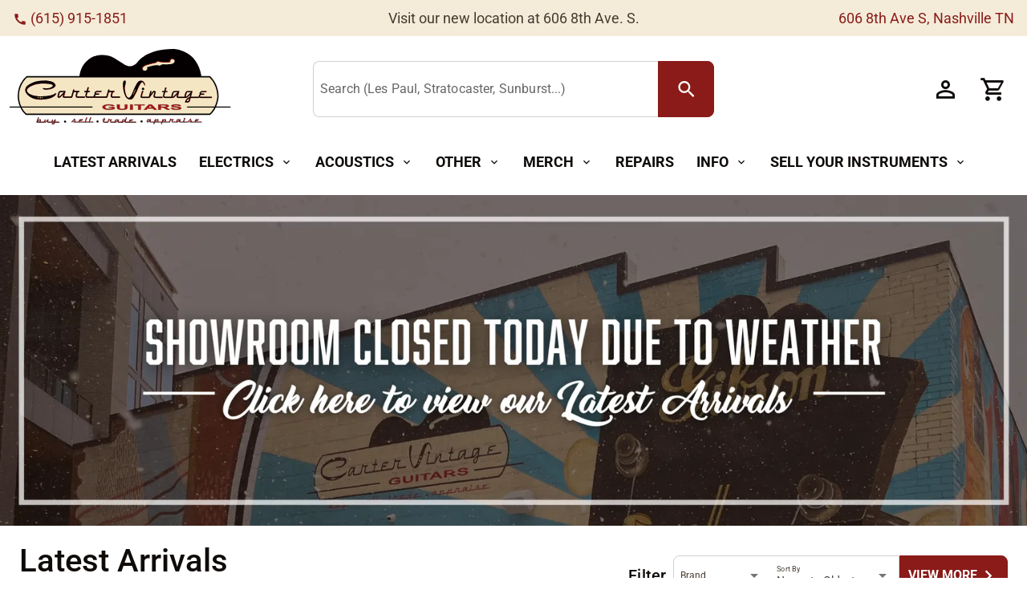

--- FILE ---
content_type: text/css; charset=utf-8
request_url: https://cartervintage.com/_nuxt/entry.E8brq7Y2.css
body_size: 387
content:
.chat-bubble[data-v-5c0539c4]{border-radius:12px;padding:12px 16px;word-wrap:break-word;max-width:100%}.chat-bubble.sent[data-v-5c0539c4]{background:#s4ecd9;border-bottom-right-radius:4px;color:#000}.chat-bubble.received[data-v-5c0539c4]{background:#f5f5f5;border-bottom-left-radius:4px}.chat-message[data-v-5c0539c4]{animation:fadeIn-5c0539c4 .3s ease-in}@keyframes fadeIn-5c0539c4{0%{opacity:0;transform:translateY(10px)}to{opacity:1;transform:translateY(0)}}.ai-chat-card[data-v-8ce75cbe]{height:650px;max-width:90vw;width:420px}.carter-assistant-menu[data-v-8ce75cbe]{z-index:100001}.chat-box[data-v-8ce75cbe]{min-height:200px}.send-button[data-v-8ce75cbe]{min-width:80px}


--- FILE ---
content_type: application/javascript; charset=utf-8
request_url: https://cartervintage.com/_nuxt/CbAm8BP4.js
body_size: -302
content:
import{_ as m}from"./qZOAXMJP.js";import"./BOfPCKK4.js";export{m as default};


--- FILE ---
content_type: application/javascript; charset=utf-8
request_url: https://cartervintage.com/_nuxt/BDkp4MA9.js
body_size: 987
content:
import{d as x,a5 as V,a6 as k,ar as q,r as C,g as T,o as l,i as p,a as s,b as a,w as n,j as e,F as Y,D as $,c as d,m as B,G as L,x as N,s as z,a1 as F,C as M}from"./BOfPCKK4.js";import{_ as j}from"./DeeysM-x.js";import{_ as A}from"./Du3CGN3M.js";import"./BYtjxtTr.js";import"./BtpdFfmY.js";import"./DKOwkJgq.js";import"./Dusj5Ami.js";import"./Bo26RcPs.js";import"./DyKc3NfQ.js";import"./B4d0X2tc.js";import"./qZOAXMJP.js";import"./DXT-QBB9.js";import"./DG1Nkqf7.js";const E={class:"row"},G={class:"relative-position"},H=["src"],I=["innerHTML"],O=["src"],se=x({__name:"youtube-videos",async setup(D){let i,r;const{data:h}=([i,r]=V(()=>k("/api/youtube","$ZBqPmO6Y0b")),i=await i,r(),i),f=q(),b=C(h.value.items),t=T({open:!1,id:void 0});return(c,_)=>{const u=N,w=j,y=z,m=F,v=A,g=M;return l(),p("section",{class:L(["q-py-xl",c.$q.screen.gt.xs?"q-px-lg":"q-px-xs"])},[s("div",null,[a(w,{headline:"Latest YouTube Videos"},{default:n(()=>[a(u,{label:e(f).isLessThan("desktop")?"View All":"YouTube Channel",href:"https://www.youtube.com/c/CarterVintageGuitarsNashville",target:"_blank","icon-right":"chevron_right"},null,8,["label"])]),_:1}),s("div",E,[a(v,{"with-button-scroll":""},{default:n(()=>[(l(!0),p(Y,null,$(e(b),o=>(l(),d(m,{class:"col-12 col-md-4",flat:"",key:o.id.videoId,onClick:()=>{e(t).open=!0,e(t).id=o.id.videoId}},{default:n(()=>[s("div",G,[s("img",{draggable:"false",src:o.snippet.thumbnails.high.url,class:"video-thumbnail",alt:"Youtube thumbnail"},null,8,H),a(u,{variant:"transparent",size:"2rem",round:"",class:"absolute-center"},{default:n(()=>[a(y,{name:"play_circle",color:"white"})]),_:1})]),s("div",{class:"video-title font-secondary q-pt-sm",innerHTML:o.snippet.title},null,8,I)]),_:2},1032,["onClick"]))),128))]),_:1})]),e(t).open?(l(),d(g,{key:0,modelValue:e(t).open,"onUpdate:modelValue":_[0]||(_[0]=o=>e(t).open=o),"full-width":c.$q.screen.lt.md},{default:n(()=>[a(m,{class:"flex items-center justify-center",style:{"min-width":"50vw"},dark:""},{default:n(()=>[s("iframe",{style:{width:"100%","min-height":"400px"},src:`https://www.youtube.com/embed/${e(t).id}?si=Oi1Ybty4EQ-fmV5a&autoplay=1`,title:"YouTube video player",frameborder:"0",allow:"accelerometer; autoplay; clipboard-write; encrypted-media; gyroscope; picture-in-picture; web-share",allowfullscreen:""},null,8,O)]),_:1})]),_:1},8,["modelValue","full-width"])):B("",!0)])],2)}}});export{se as default};


--- FILE ---
content_type: application/javascript; charset=utf-8
request_url: https://cartervintage.com/_nuxt/DGLClsTt.js
body_size: 1306
content:
import{_ as I}from"./BYtjxtTr.js";import{d as V,a9 as z,r as d,h as R,o as n,i,b as g,w as h,F as f,D as b,j as l,c as p,a as t,t as $,aB as x,l as H,G as T,m as S,a6 as U,am as E,x as G,a1 as J}from"./BOfPCKK4.js";import{_ as K}from"./Du3CGN3M.js";const A={key:0,class:"row"},O={class:"panel column justify-start items-stretch"},Q={class:"column panel-title q-py-md"},W=["innerHTML","onClick"],X={class:"column justify-start items-stretch"},Y={class:"q-mb-sm text-disable"},Z=["innerHTML"],ee={class:"flex q-gutter-x-sm"},te={key:1,class:"q-pb-lg"},le={class:"grid-container"},se={class:"panel column justify-start items-stretch"},ne=["src","alt","onClick"],ae={class:"column panel-title q-py-md"},oe=["innerHTML","onClick"],re={class:"column justify-start items-stretch"},ie={class:"q-mb-sm text-disable"},ce=["innerHTML"],ue={class:"flex q-gutter-x-sm"},de={key:0,class:"flex justify-center q-pt-xl full-width"},he=V({__name:"List",props:{variant:{default:"scroll"},postsPerPage:{default:9},categoryId:{default:null}},setup(D){const r=z(),y=D,M=d(!1),L=d(1),c=d([]),k=d(0),j=d(0),N=R(()=>c.value.length<k.value),u=d(c.value.map(()=>!1)),q=async()=>{const{data:s}=await U(`/api/cms-by-blog?request=${encodeURIComponent(`page=${L.value}&_embed&per_page=${y.postsPerPage}${y.categoryId?`&categories=${y.categoryId}`:""}`)}`,"$DFJgoMSMKn");if(s.value.code!=="rest_post_invalid_page_number"){const v=s.value.data.map(_=>{var m;return{..._,img:(m=_._embedded["wp:featuredmedia"])!=null&&m.length?_._embedded["wp:featuredmedia"][0].source_url:"/img/bg.jpg"}});c.value.push(...v),k.value=Number(s.value.totalPosts),j.value=Number(s.value.totalPages)}else N.value=!1},B=async()=>{L.value+=1,M.value=!0,await q(),M.value=!0},P=s=>s._embedded["wp:term"][0].filter(v=>v.name!=="Uncategorized");return q(),(s,v)=>{const _=I,m=E,C=G,w=J,F=K;return n(),i("div",null,[s.variant==="scroll"?(n(),i("div",A,[g(F,{"with-button-scroll":""},{default:h(()=>[(n(!0),i(f,null,b(l(c),(e,o)=>(n(),p(w,{flat:"",class:"col-12 col-md-4",key:o,onMouseenter:a=>l(u)[o]=!0,onMouseleave:a=>l(u)[o]=!1},{default:h(()=>[t("article",O,[t("header",null,[g(_,{class:"blog-image",src:e.img,alt:e.title.rendered,height:"322",format:"webp",onClick:()=>s.$router.push(l(r)(`/blog/${e.slug}`))},null,8,["src","alt","onClick"]),t("div",Q,[t("h5",{class:"ellipsis-2-lines q-ma-none",innerHTML:e.title.rendered,onClick:()=>s.$router.push(l(r)(`/blog/${e.slug}`))},null,8,W)])]),t("main",X,[t("div",null,[t("div",Y,$(e!=null&&e.date?("formatDate"in s?s.formatDate:l(x))(e==null?void 0:e.date):""),1),t("div",{innerHTML:e.excerpt.rendered,class:"blog-text ellipsis-2-lines description"},null,8,Z)]),t("div",ee,[(n(!0),i(f,null,b(P(e),a=>(n(),p(m,{class:"text-primary q-my-sm",key:a.id,to:l(r)(`/blog/category/${a.slug}`)},{default:h(()=>[H(" #"+$(a.name),1)]),_:2},1032,["to"]))),128))])]),t("footer",null,[g(C,{to:l(r)(`/blog/${e.slug}`),label:"Read Post",variant:"outlined","icon-right":"chevron_right",class:T({hovered:l(u)[o]})},null,8,["to","class"])])])]),_:2},1032,["onMouseenter","onMouseleave"]))),128))]),_:1})])):(n(),i("div",te,[t("div",le,[(n(!0),i(f,null,b(l(c),(e,o)=>(n(),p(w,{flat:"",key:o,onMouseenter:a=>l(u)[o]=!0,onMouseleave:a=>l(u)[o]=!1},{default:h(()=>[t("article",se,[t("header",null,[t("img",{class:"blog-image",src:e.img,alt:e.title.rendered,onClick:()=>s.$router.push(l(r)(`/blog/${e.slug}`))},null,8,ne),t("div",ae,[t("h5",{class:"ellipsis-2-lines q-ma-none",innerHTML:e.title.rendered,onClick:()=>s.$router.push(l(r)(`/blog/${e.slug}`))},null,8,oe)])]),t("main",re,[t("div",null,[t("div",ie,$(e!=null&&e.date?("formatDate"in s?s.formatDate:l(x))(e==null?void 0:e.date):""),1),t("div",{innerHTML:e.excerpt.rendered,class:"blog-text ellipsis-2-lines description"},null,8,ce)]),t("div",ue,[(n(!0),i(f,null,b(P(e),a=>(n(),p(m,{class:"text-primary q-my-sm",key:a.id,to:l(r)(`/blog/category/${a.slug}`)},{default:h(()=>[H(" #"+$(a.name),1)]),_:2},1032,["to"]))),128))])]),t("footer",null,[g(C,{to:l(r)(`/blog/${e.slug}`),label:"Read Post",variant:"outlined","icon-right":"chevron_right",class:T({hovered:l(u)[o]})},null,8,["to","class"])])])]),_:2},1032,["onMouseenter","onMouseleave"]))),128))]),l(c).length<l(k)?(n(),i("div",de,[g(C,{onClick:B,onLoading:l(M),variant:"outlined",label:"Load More","icon-right":"chevron_right"},null,8,["onLoading"])])):S("",!0)]))])}}});export{he as _};


--- FILE ---
content_type: application/javascript; charset=utf-8
request_url: https://cartervintage.com/_nuxt/Dusj5Ami.js
body_size: 667
content:
import{a as x,_ as B}from"./Bo26RcPs.js";import{_ as C}from"./Du3CGN3M.js";import{d as F,av as k,a9 as T,r as l,ar as b,E as u,X as h,j as i,o as f,i as m,a as n,m as j,b as c,w as q,a$ as E}from"./BOfPCKK4.js";const H={id:"carousel"},M={class:"flex justify-between",style:{"flex-wrap":"nowrap"}},N={class:"q-pr-md"},O=["innerHTML"],P=["innerHTML"],V={class:"flex items-center q-gutter-x-sm"},A={key:0,class:"text-h6"},S={class:"full-width q-pt-md",style:{overflow:"hidden"}},J=F({__name:"carousel",props:{title:{},description:{},client:{},filters:{},showFilters:{type:Boolean,default:!0},hideWhenEmpty:{type:Boolean}},setup(y){const w=k(),g=T(),p=l(),v=b(),d=l(-1),_=l({...y.filters}),L=t=>{_.value={...t}},$=t=>{let s="/shop";(!t.type||t.type.toLowerCase()!=="any")&&(s+=`/category/${E(t.type)}`);const r=Object.entries(t).filter(([o,e])=>o!=="type"&&e!=="Any"&&!!e).filter(([o,e])=>!Array.isArray(e)||e.length).map(([o,e])=>`${o}=${typeof e=="string"?e:JSON.stringify(e)}`).join("&");s+=`?${r}`,w.push(g(s))};return(t,s)=>{const r=x,o=B,e=C;return u((f(),m("section",H,[n("div",M,[n("div",N,[n("h3",{class:"text-h3 q-ma-none",innerHTML:t.title},null,8,O),n("div",{class:"text-general",innerHTML:t.description},null,8,P)]),u(n("div",V,[i(v).isLessThan("desktop")?j("",!0):(f(),m("div",A,"Filter")),c(r,{onFilterChanged:L,"initial-filters":t.filters,variant:"homepage",onSearch:$,options:i(p)},null,8,["initial-filters","options"])],512),[[h,t.showFilters]])]),n("div",S,[c(e,{"with-button-scroll":""},{default:q(()=>[c(o,{style:{display:"contents"},filters:i(_),"horizontal-scroll":!0,onUpdatedPagination:s[0]||(s[0]=a=>d.value=a),onUpdateOptions:s[1]||(s[1]=a=>p.value=a),client:t.client},null,8,["filters","client"])]),_:1})])],512)),[[h,!t.hideWhenEmpty||i(d)!=0]])}}});export{J as _};


--- FILE ---
content_type: application/javascript; charset=utf-8
request_url: https://cartervintage.com/_nuxt/ChHUWpbI.js
body_size: 488
content:
import{d as r,a9 as p,o as m,i as l,a as t,b as o,w as _,j as c,G as h,x as d}from"./BOfPCKK4.js";import{_ as f}from"./DeeysM-x.js";import{_ as g}from"./DGLClsTt.js";import"./BYtjxtTr.js";import"./BtpdFfmY.js";import"./DKOwkJgq.js";import"./Dusj5Ami.js";import"./Bo26RcPs.js";import"./DyKc3NfQ.js";import"./B4d0X2tc.js";import"./Du3CGN3M.js";import"./qZOAXMJP.js";import"./DXT-QBB9.js";import"./DG1Nkqf7.js";const u={class:"bg-white"},E=r({__name:"blog-posts",setup(x){const e=p();return(s,b)=>{const a=d,i=f,n=g;return m(),l("div",u,[t("div",{class:h(["q-py-xl",s.$q.screen.gt.xs?"q-px-lg":"q-px-xs"])},[t("div",null,[o(i,{headline:"Blogs & News"},{default:_(()=>[o(a,{to:c(e)("/blog"),variant:"primary",label:"View All","icon-right":"chevron_right"},null,8,["to"])]),_:1}),o(n,{"show-pagination":!1,"posts-per-page":5})])],2)])}}});export{E as default};


--- FILE ---
content_type: application/javascript; charset=utf-8
request_url: https://cartervintage.com/_nuxt/BtpdFfmY.js
body_size: 1617
content:
const e=`
    mutation UpdateItemInventory($id: ID!, $item: ItemUpdateInput!) {
        itemUpdate(id: $id, item: $item) {
            success
            item {
                id
                retail {
                  stockLevel
                }
            }
        }
    }
`,t=`
    mutation ItemUpdateVariantConfig($id: ID!, $variantConfig: VariantConfigInput) {
        itemUpdateVariantConfig(id: $id, variantConfig: $variantConfig)
    }
`,i=`
    mutation ItemUpdateCombinationInventory($parentItemId: ID!, $combination: String!, $stockLevel: Int!) {
        itemUpdateCombinationInventory(parentItemId: $parentItemId, combination: $combination, stockLevel: $stockLevel)
    }
`,a=`
    query GetItem($itemId: ID!, $orderId: [ID!]) {
        item(id: $itemId) {
            id
            title
            madeInYear
            availableToPublic
            madeInYearRange
            description
            inViewerWishlist
            slug
            sku
            
            tags
            
            width
            height
            length
            weight
            countStock
            chargeSalesTax
            
            notes

            localPickupOnly

            removedAt

            currentViewerOffer {
                id
            }

            images {
                id
                url(size: "product")
                thumb: url(size: "cart")
                dimensions {
                    width
                    height
                }
            }

            account {
                id
                username
                displayName
                bio
                isPrivateSeller
                isProfessionalSeller
                isCarterVintage

                avatarImage {
                    id
                    url
                }

                bannerImage {
                    id
                    url
                }
            }

            brand {
                id
                title
                ... on brands_brands_Entry {
                    uri
                    productSidebarCtaTitle
                    productSidebarCtaText
                    productSidebarCtaImage {
                        id
                        small: url(transform: "small")
                        medium: url(transform: "medium")
                        width
                        height
                        title
                    }
                    buttons {
                        ... on buttons_item_BlockType {
                            buttonTheme
                            itemLink {
                                url
                                text
                            }
                            openChat
                        }
                    }
                }
            }

            model { id title }
            handedness
            madeInCountry {
                name
            }
            materials {
                body { id title }
                neck { id title }
                fretboard { id title }
                top { id title }
                back { id title }
            }

            notesAttributes

            listing {
                id
                removedAt
                createdAt
                approvedAt
                type
                askingPrice {
                    amount
                    amountCents
                    currency { iso }
                }
                originalPrice {
                    amount
                    amountCents
                    currency { iso }
                }
                consignorMinimum {
                    amount
                    amountCents
                    currency { iso }
                }
                state {
                    current
                }
                inViewerCart(orderId: $orderId)
                isAvailable
                forSale
                extras {
                    id
                    name
                    amount {
                        amount
                        amountCents
                        currency { iso }
                    }
                    notes
                }
            }
            
            retail {
              ownership
              localPickupOnly
              listingOnHold
              fee
              condition
              internalNotes
              stockSource
              stockLevel
              stockState
              serial
              consignor {
                id
                email
                phone
                paymentPreference
                address
                firstName
                lastName
              }
              cost {
                amount
                amountCents
                currency {
                  iso
                }
              }
            }

            acceptingOffers
            offerDeclineThreshold

            catalogProduct {
                id
                tpn
            }

            # Attributes for itemHistoryAttributes query
            category {
                id
                title
            }
            madeInYear
            originalParts
            originalFinish
            originalCase

            finish {
                id
                title
            }

            youtubeUrls

            parentItem {
                id
            }
            variantConfig {
                types {
                    name
                    type
                    options
                }
            }
            variantItems {
                id
                retail {
                  stockLevel
                }
                variant {
                    fields {
                        name
                        value
                    }
                }
            }
        }
    }
`,r=`
    query ShopItem($itemId: ID!, $orderId: [ID!]) {
        item(id: $itemId) {
            id
            title
            madeInYear
            madeInYearRange
            description
            inViewerWishlist
            slug
            sku
            availableToPublic
            
            tags
            
            localPickupOnly

            removedAt

            currentViewerOffer {
                id
            }

            retail {
              condition
              stockLevel
            }

            images {
                id
                url(size: "product")
                thumb: url(size: "cart")
                dimensions {
                    width
                    height
                }
            }
            parentItem {
                id
                images {
                    id
                    url(size: "product")
                }
            }

            account {
                id
                username
                displayName
                bio
                isPrivateSeller
                isProfessionalSeller
                isCarterVintage

                avatarImage {
                    id
                    url
                }

                bannerImage {
                    id
                    url
                }
            }

            brand {
                id
                title
                ... on brands_brands_Entry {
                    uri
                    productSidebarCtaTitle
                    productSidebarCtaText
                    productSidebarCtaImage {
                        id
                        small: url(transform: "small")
                        medium: url(transform: "medium")
                        width
                        height
                        title
                    }
                    buttons {
                        ... on buttons_item_BlockType {
                            buttonTheme
                            itemLink {
                                url
                                text
                            }
                            openChat
                        }
                    }
                }
            }

            model { id title }
            handedness
            madeInCountry {
                name
            }
            materials {
                body { id title }
                neck { id title }
                fretboard { id title }
                top { id title }
                back { id title }
            }

            notesAttributes

            listing {
                id
                removedAt
                approvedAt
                originalPrice {
                    amount
                    currency {
                      iso
                    }
                }
                askingPrice {
                    amount
                    amountCents
                    currency { iso }
                }
                inViewerCart(orderId: $orderId)
                isAvailable
                forSale
            }

            listingOnHold

            acceptingOffers
            offerDeclineThreshold

            catalogProduct {
                id
                tpn
            }

            # Attributes for itemHistoryAttributes query
            category {
                id
                title
                ancestors {
                  id
                  title
                }
            }
            madeInYear
            originalParts
            originalFinish

            finish {
                id
                title
            }

            youtubeUrls
            
            parentItem {
                id
            }
            variantConfig {
                types {
                    name
                    type
                    options
                }
            }
            variantItems {
                id
                title
                availableToPublic
                listing {
                    id
                }
                retail {
                  stockLevel
                }
                variant {
                    fields {
                        name
                        value
                    }
                }
                images {
                    id
                    url(size: "product")
                    thumb: url(size: "cart")
                }
            }
        }
    }
`,n=`
    query ItemCard($itemId: ID!, $orderId: [ID!]) {
        item(id: $itemId) {
            id
            title
            madeInYear
            madeInYearRange
            description
            inViewerWishlist
            slug
            sku

            images {
                id
                url(size: "product")
                thumb: url(size: "cart")
            }

            listing {
                id
                removedAt
                askingPrice {
                    amount
                    currency { iso }
                }
                inViewerCart(orderId: $orderId)
                isAvailable
                forSale
            }
        }
    }
`,o=`
  mutation DeleteItem($id: ID!) {
    itemRemove(id: $id) {
      success
    }
  }
`,s=`
  query SearchListings($first: Int, $after: String, $query: SearchQuery, $sort: SearchSort, $showOnlyWithStock: Boolean, $availableToPublic: Boolean) {
    listingSearch(first: $first, after: $after, query: $query, sort: $sort, showOnlyWithStock: $showOnlyWithStock, availableToPublic: $availableToPublic) {
      pageInfo {
        hasNextPage
        endCursor
      }
      totalCount
      filters {
        __typename
        key
        label
        ... on SearchFilterSelect {
          multiple
          values {
            value
            resultCount
          }
        }
        ... on SearchFilterNumberRange {
          min
          max
          selectedMin
          selectedMax
        }
      }
      edges {
        node {
          id
          isAvailable
          isAvailableSearch
          approvedAt
          originalPrice {
            amount
            currency {
              iso
            }
          }
          askingPrice {
            amount
            currency {
              iso
            }
          }
          item {
            id
            slug
            tags
            images {
              id
              url(size: "productThumb")
            }
            title
            localPickupOnly
            inViewerWishlist
            account {
              id
              username
              displayName
              isPrivateSeller
              isProfessionalSeller
            }
            retail {
                condition
            }
          }
        }
      }
    }
  }
`;export{a,i as b,e as c,o as d,r as e,n as g,s,t as u};


--- FILE ---
content_type: application/javascript; charset=utf-8
request_url: https://cartervintage.com/_nuxt/BMKLzYaD.js
body_size: 1527
content:
import{aN as R,bo as N,bF as w,bG as $,r as H,f3 as j,h as c,R as m,br as G,aU as Q,aT as p,f4 as S,aV as A,a5 as D,a6 as O,o as v,c as I,w as P,a as r,j as a,i as h,m as g,t as U,G as Y}from"./BOfPCKK4.js";const E=R({name:"QFooter",props:{modelValue:{type:Boolean,default:!0},reveal:Boolean,bordered:Boolean,elevated:Boolean,heightHint:{type:[String,Number],default:50}},emits:["reveal","focusin"],setup(o,{slots:d,emit:_}){const{proxy:{$q:n}}=A(),t=N($,w);if(t===w)return console.error("QFooter needs to be child of QLayout"),w;const u=H(parseInt(o.heightHint,10)),i=H(!0),y=H(j.value===!0||t.isContainer.value===!0?0:window.innerHeight),b=c(()=>o.reveal===!0||t.view.value.indexOf("F")!==-1||n.platform.is.ios&&t.isContainer.value===!0),q=c(()=>t.isContainer.value===!0?t.containerHeight.value:y.value),x=c(()=>{if(o.modelValue!==!0)return 0;if(b.value===!0)return i.value===!0?u.value:0;const e=t.scroll.value.position+q.value+u.value-t.height.value;return e>0?e:0}),L=c(()=>o.modelValue!==!0||b.value===!0&&i.value!==!0),k=c(()=>o.modelValue===!0&&L.value===!0&&o.reveal===!0),T=c(()=>"q-footer q-layout__section--marginal "+(b.value===!0?"fixed":"absolute")+"-bottom"+(o.bordered===!0?" q-footer--bordered":"")+(L.value===!0?" q-footer--hidden":"")+(o.modelValue!==!0?" q-layout--prevent-focus"+(b.value!==!0?" hidden":""):"")),C=c(()=>{const e=t.rows.value.bottom,s={};return e[0]==="l"&&t.left.space===!0&&(s[n.lang.rtl===!0?"right":"left"]=`${t.left.size}px`),e[2]==="r"&&t.right.space===!0&&(s[n.lang.rtl===!0?"left":"right"]=`${t.right.size}px`),s});function l(e,s){t.update("footer",e,s)}function f(e,s){e.value!==s&&(e.value=s)}function M({height:e}){f(u,e),l("size",e)}function z(){if(o.reveal!==!0)return;const{direction:e,position:s,inflectionPoint:F}=t.scroll.value;f(i,e==="up"||s-F<100||t.height.value-q.value-s-u.value<300)}function B(e){k.value===!0&&f(i,!0),_("focusin",e)}m(()=>o.modelValue,e=>{l("space",e),f(i,!0),t.animate()}),m(x,e=>{l("offset",e)}),m(()=>o.reveal,e=>{e===!1&&f(i,o.modelValue)}),m(i,e=>{t.animate(),_("reveal",e)}),m([u,t.scroll,t.height],z),m(()=>n.screen.height,e=>{t.isContainer.value!==!0&&f(y,e)});const V={};return t.instances.footer=V,o.modelValue===!0&&l("size",u.value),l("space",o.modelValue),l("offset",x.value),G(()=>{t.instances.footer===V&&(t.instances.footer=void 0,l("size",0),l("offset",0),l("space",!1))}),()=>{const e=Q(d.default,[p(S,{debounce:0,onResize:M})]);return o.elevated===!0&&e.push(p("div",{class:"q-layout__shadow absolute-full overflow-hidden no-pointer-events"})),p("footer",{class:T.value,style:C.value,onFocusin:B},e)}}}),K={class:"row q-col-gutter-md justify-center"},X={key:0,class:"col-12 col-sm-3 col-md-2"},J=["innerHTML"],W={key:1,class:"col-12 col-sm-3 col-md-2"},Z=["innerHTML"],ee={key:2,class:"col-12 col-sm-3 col-md-2"},te=["innerHTML"],oe={key:3,class:"col-12 col-sm-3 col-md-2"},ne=["innerHTML"],se={key:4,class:"col-12 col-sm-3 col-md-2"},ae=["innerHTML"],le={class:"q-pt-lg q-gutter-y-md flex justify-between text-white"},ue={__name:"footer",async setup(o){let d,_;const{data:n}=([d,_]=D(()=>O("/api/cms-options","$krNXVssoDG")),d=await d,_(),d),t=new Date().getFullYear();return(u,i)=>{const y=E;return v(),I(y,{id:"footer",class:Y(["text-white brick-section column justify-center z-10",u.$q.screen.gt.xs?"q-pa-xl q-pb-sm":"q-pa-md"]),style:{"background-image":"url('/images/brick-bg.webp')"}},{default:P(()=>[r("section",null,[r("div",K,[a(n).column_1?(v(),h("section",X,[r("div",{innerHTML:a(n).column_1},null,8,J)])):g("",!0),a(n).column_2?(v(),h("section",W,[r("div",{innerHTML:a(n).column_2},null,8,Z)])):g("",!0),a(n).column_3?(v(),h("section",ee,[r("div",{innerHTML:a(n).column_3},null,8,te)])):g("",!0),a(n).column_4?(v(),h("section",oe,[r("div",{innerHTML:a(n).column_4},null,8,ne)])):g("",!0),a(n).column_5?(v(),h("section",se,[r("div",{innerHTML:a(n).column_5},null,8,ae)])):g("",!0)])]),r("div",le,[r("div",null," ©"+U(a(t))+" The North American Guitar, LLC. All Rights Reserved ",1)])]),_:1},8,["class"])}}};export{ue as default};


--- FILE ---
content_type: application/javascript; charset=utf-8
request_url: https://cartervintage.com/_nuxt/BYtjxtTr.js
body_size: 3317
content:
import{b4 as M,b5 as O,b6 as P,b7 as q,b8 as $,b9 as E,as as k,ba as R,h as y,d as H,r as W,af as L,S as U,aT as B}from"./BOfPCKK4.js";async function D(e,t){return await C(t).catch(i=>(console.error("Failed to get image meta for "+t,i+""),{width:0,height:0,ratio:0}))}async function C(e){if(typeof Image>"u")throw new TypeError("Image not supported");return new Promise((t,r)=>{const i=new Image;i.onload=()=>{const s={width:i.width,height:i.height,ratio:i.width/i.height};t(s)},i.onerror=s=>r(s),i.src=e})}function g(e=""){if(typeof e=="number")return e;if(typeof e=="string"&&e.replace("px","").match(/^\d+$/g))return Number.parseInt(e,10)}function F(e=""){if(e===void 0||!e.length)return[];const t=new Set;for(const r of e.split(" ")){const i=Number.parseInt(r.replace("x",""));i&&t.add(i)}return Array.from(t)}function T(e){if(e.length===0)throw new Error("`densities` must not be empty, configure to `1` to render regular size only (DPR 1.0)")}function J(e){const t={};if(typeof e=="string")for(const r of e.split(/[\s,]+/).filter(i=>i)){const i=r.split(":");i.length!==2?t["1px"]=i[0].trim():t[i[0].trim()]=i[1].trim()}else Object.assign(t,e);return t}function Q(e){const t={options:e},r=(s,o={})=>j(t,s,o),i=(s,o={},n={})=>r(s,{...n,modifiers:$(o,n.modifiers||{})}).url;for(const s in e.presets)i[s]=(o,n,d)=>i(o,n,{...e.presets[s],...d});return i.options=e,i.getImage=r,i.getMeta=(s,o)=>G(t,s,o),i.getSizes=(s,o)=>X(t,s,o),t.$img=i,i}async function G(e,t,r){const i=j(e,t,{...r});return typeof i.getMeta=="function"?await i.getMeta():await D(e,i.url)}function j(e,t,r){var l,m;if(t&&typeof t!="string")throw new TypeError(`input must be a string (received ${typeof t}: ${JSON.stringify(t)})`);if(!t||t.startsWith("data:"))return{url:t};const{provider:i,defaults:s}=K(e,r.provider||e.options.provider),o=V(e,r.preset);if(t=M(t)?t:O(t),!i.supportsAlias)for(const h in e.options.alias)t.startsWith(h)&&(t=P(e.options.alias[h],t.substr(h.length)));if(i.validateDomains&&M(t)){const h=q(t).host;if(!e.options.domains.find(p=>p===h))return{url:t}}const n=$(r,o,s);n.modifiers={...n.modifiers};const d=n.modifiers.format;(l=n.modifiers)!=null&&l.width&&(n.modifiers.width=g(n.modifiers.width)),(m=n.modifiers)!=null&&m.height&&(n.modifiers.height=g(n.modifiers.height));const c=i.getImage(t,n,e);return c.format=c.format||d||"",c}function K(e,t){const r=e.options.providers[t];if(!r)throw new Error("Unknown provider: "+t);return r}function V(e,t){if(!t)return{};if(!e.options.presets[t])throw new Error("Unknown preset: "+t);return e.options.presets[t]}function X(e,t,r){var f,b,S,_,z;const i=g((f=r.modifiers)==null?void 0:f.width),s=g((b=r.modifiers)==null?void 0:b.height),o=J(r.sizes),n=(S=r.densities)!=null&&S.trim()?F(r.densities.trim()):e.options.densities;T(n);const d=i&&s?s/i:0,c=[],l=[];if(Object.keys(o).length>=1){for(const u in o){const v=I(u,String(o[u]),s,d,e);if(v!==void 0){c.push({size:v.size,screenMaxWidth:v.screenMaxWidth,media:`(max-width: ${v.screenMaxWidth}px)`});for(const w of n)l.push({width:v._cWidth*w,src:x(e,t,r,v,w)})}}Y(c)}else for(const u of n){const v=Object.keys(o)[0];let w=I(v,String(o[v]),s,d,e);w===void 0&&(w={size:"",screenMaxWidth:0,_cWidth:(_=r.modifiers)==null?void 0:_.width,_cHeight:(z=r.modifiers)==null?void 0:z.height}),l.push({width:u,src:x(e,t,r,w,u)})}Z(l);const m=l[l.length-1],h=c.length?c.map(u=>`${u.media?u.media+" ":""}${u.size}`).join(", "):void 0,p=h?"w":"x",a=l.map(u=>`${u.src} ${u.width}${p}`).join(", ");return{sizes:h,srcset:a,src:m==null?void 0:m.src}}function I(e,t,r,i,s){const o=s.options.screens&&s.options.screens[e]||Number.parseInt(e),n=t.endsWith("vw");if(!n&&/^\d+$/.test(t)&&(t=t+"px"),!n&&!t.endsWith("px"))return;let d=Number.parseInt(t);if(!o||!d)return;n&&(d=Math.round(d/100*o));const c=i?Math.round(d*i):r;return{size:t,screenMaxWidth:o,_cWidth:d,_cHeight:c}}function x(e,t,r,i,s){return e.$img(t,{...r.modifiers,width:i._cWidth?i._cWidth*s:void 0,height:i._cHeight?i._cHeight*s:void 0},r)}function Y(e){var r;e.sort((i,s)=>i.screenMaxWidth-s.screenMaxWidth);let t=null;for(let i=e.length-1;i>=0;i--){const s=e[i];s.media===t&&e.splice(i,1),t=s.media}for(let i=0;i<e.length;i++)e[i].media=((r=e[i+1])==null?void 0:r.media)||""}function Z(e){e.sort((r,i)=>r.width-i.width);let t=null;for(let r=e.length-1;r>=0;r--){const i=e[r];i.width===t&&e.splice(r,1),t=i.width}}const ee=(e,{modifiers:t,baseURL:r="/_vercel/image"}={},i)=>{const s=Object.values(i.options.screens||{}).sort((d,c)=>d-c),o=s[s.length-1];let n=Number((t==null?void 0:t.width)||0);return n?s.includes(n)||(n=s.find(d=>d>n)||o):n=o,{url:r+"?"+E({url:e,w:String(n),q:String((t==null?void 0:t.quality)||"100")})}},te=!0,ie=Object.freeze(Object.defineProperty({__proto__:null,getImage:ee,validateDomains:te},Symbol.toStringTag,{value:"Module"})),N={screens:{xs:320,sm:640,md:768,lg:1024,xl:1280,xxl:1536,"2xl":1536},presets:{},provider:"vercel",domains:["backend-staging.cartervintage.com","cartervintage.com","staging.cartervintage.com","cms.cartervintage.com","scontent-muc2-1.cdninstagram.com","tnag-content-staging.s3.eu-west-1.amazonaws.com","tnag-content-prod.s3.us-east-1.amazonaws.com"],alias:{},densities:[1,2],format:["webp"],quality:80};N.providers={vercel:{provider:ie,defaults:{}}};const A=()=>{const e=R(),t=k();return t.$img||t._img||(t._img=Q({...N,nuxt:{baseURL:e.app.baseURL}}))};function re(e){var t;(t=performance==null?void 0:performance.mark)==null||t.call(performance,"mark_feature_usage",{detail:{feature:e}})}const se={src:{type:String,default:void 0},format:{type:String,default:void 0},quality:{type:[Number,String],default:void 0},background:{type:String,default:void 0},fit:{type:String,default:void 0},modifiers:{type:Object,default:void 0},preset:{type:String,default:void 0},provider:{type:String,default:void 0},sizes:{type:[Object,String],default:void 0},densities:{type:String,default:void 0},preload:{type:[Boolean,Object],default:void 0},width:{type:[String,Number],default:void 0},height:{type:[String,Number],default:void 0},alt:{type:String,default:void 0},referrerpolicy:{type:String,default:void 0},usemap:{type:String,default:void 0},longdesc:{type:String,default:void 0},ismap:{type:Boolean,default:void 0},loading:{type:String,default:void 0,validator:e=>["lazy","eager"].includes(e)},crossorigin:{type:[Boolean,String],default:void 0,validator:e=>["anonymous","use-credentials","",!0,!1].includes(e)},decoding:{type:String,default:void 0,validator:e=>["async","auto","sync"].includes(e)},nonce:{type:[String],default:void 0}},ne=e=>{const t=y(()=>({provider:e.provider,preset:e.preset})),r=y(()=>({width:g(e.width),height:g(e.height),alt:e.alt,referrerpolicy:e.referrerpolicy,usemap:e.usemap,longdesc:e.longdesc,ismap:e.ismap,crossorigin:e.crossorigin===!0?"anonymous":e.crossorigin||void 0,loading:e.loading,decoding:e.decoding,nonce:e.nonce})),i=A(),s=y(()=>({...e.modifiers,width:g(e.width),height:g(e.height),format:e.format,quality:e.quality||i.options.quality,background:e.background,fit:e.fit}));return{options:t,attrs:r,modifiers:s}},oe={...se,placeholder:{type:[Boolean,String,Number,Array],default:void 0},placeholderClass:{type:String,default:void 0}},de=H({name:"NuxtImg",props:oe,emits:["load","error"],setup:(e,t)=>{const r=A(),i=ne(e),s=W(!1),o=W(),n=y(()=>r.getSizes(e.src,{...i.options.value,sizes:e.sizes,densities:e.densities,modifiers:{...i.modifiers.value,width:g(e.width),height:g(e.height)}})),d=y(()=>{const a={...i.attrs.value,"data-nuxt-img":""};return(!e.placeholder||s.value)&&(a.sizes=n.value.sizes,a.srcset=n.value.srcset),a}),c=y(()=>{let a=e.placeholder;if(a===""&&(a=!0),!a||s.value)return!1;if(typeof a=="string")return a;const f=Array.isArray(a)?a:typeof a=="number"?[a,a]:[10,10];return r(e.src,{...i.modifiers.value,width:f[0],height:f[1],quality:f[2]||50,blur:f[3]||3},i.options.value)}),l=y(()=>e.sizes?n.value.src:r(e.src,i.modifiers.value,i.options.value)),m=y(()=>c.value?c.value:l.value);if(e.preload){const a=Object.values(n.value).every(f=>f);L({link:[{rel:"preload",as:"image",nonce:e.nonce,...a?{href:n.value.src,imagesizes:n.value.sizes,imagesrcset:n.value.srcset}:{href:m.value},...typeof e.preload!="boolean"&&e.preload.fetchPriority?{fetchpriority:e.preload.fetchPriority}:{}}]})}const p=k().isHydrating;return U(()=>{if(c.value){const a=new Image;a.src=l.value,e.sizes&&(a.sizes=n.value.sizes||"",a.srcset=n.value.srcset),a.onload=f=>{s.value=!0,t.emit("load",f)},re("nuxt-image");return}o.value&&(o.value.complete&&p&&(o.value.getAttribute("data-error")?t.emit("error",new Event("error")):t.emit("load",new Event("load"))),o.value.onload=a=>{t.emit("load",a)},o.value.onerror=a=>{t.emit("error",a)})}),()=>B("img",{ref:o,...d.value,...t.attrs,class:e.placeholder&&!s.value?[e.placeholderClass]:void 0,src:m.value})}});export{de as _,A as u};
